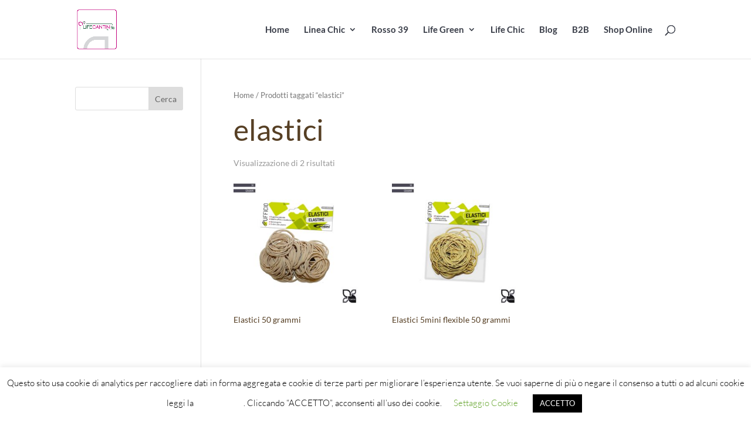

--- FILE ---
content_type: text/css
request_url: https://life-cantini.com/wp-content/themes/divi-landscaping/style.css?ver=4.24.0
body_size: 2674
content:
/*


Theme Name: Divi Child

Template:Divi


*/



@import url("../Divi/style.css");

#et-info {
    float: none;
}
.et-social-icons a.icon:before{
	background:#fff;
    padding: 8px;
    border-radius: 50%;
}
.et-social-icon a{color:#82b440!important}
.et-social-icons{float: right!important;}
.et_fixed_nav #main-header, .et_fixed_nav #top-header {
    padding:5px 0;
}
#top-header .container {
    font-weight: 400;
}
.et_pb_section{background:#f9fcff}
.baseline{font-size:40px;letter-spacing:-1px;position:relative;margin-bottom:30px;font-weight: 500;text-shadow: 0 0 0 #000;}
.baseline:after{position:absolute;width:85px;height:3px;background:#82b440;display:block;content:'';margin-top:10px}
body #page-container #why-choose-us .et_pb_button, body #page-container #our-services .et_pb_button, body #page-container #latest-news .et_pb_button{padding:10px 35px!important}
#our-services h4{padding:20px 20px 10px;font-weight:600}
#our-services .et_pb_column_1_3 p{padding:0px 20px 0px}
#our-services .et_pb_column_1_3 .et_pb_button{margin:0 20px 30px}
#project-gallery .et_pb_portfolio_item h2{color:#393d48;position:absolute;bottom:0px;background:#f9fcff;width:100%;text-align:center;padding:25px 10px;text-transform:uppercase;font-size:20px;opacity: 0;transition: 0.8s all;}
#project-gallery .et_pb_portfolio_item p.post-meta{display:none}
#project-gallery .et_pb_portfolio_item:hover h2{opacity:1;z-index: 99}
#project-gallery .et_pb_portfolio_item{width:100%;float: none;box-shadow:0 0 50px #ddd}
#project-gallery .et_pb_portfolio_items{
    display: grid;
    grid-template-columns: repeat(3, 1fr);
    grid-gap: 30px;
}
.et_pb_portfolio_items .et_overlay:before {
    padding: 12px;
    border: 2px #fff solid;
    top: 40%;
	margin: -28px 0 0 -28px;
}
.baseline.center{text-align:center;margin-bottom: 0;}
.baseline.center:after{
    position: static;
    text-align:center;
    margin:10px auto 0;
}
#project-gallery h2{}
#project-gallery h2:after{
    position: static;
    text-align:center;
    margin:10px auto 0;
}
#project-gallery .et_pb_portfolio_filters ul{text-align:center}
#project-gallery .et_pb_portfolio_filters ul li a{background:none;border:none;font-size:16px;padding: 13px 25px!important;display: inline;}
#project-gallery .et_pb_portfolio_filters ul li{display:inline-block;float:none}
#project-gallery .et_pb_portfolio_filters ul li a.active{border-radius:3px;background:#82b440!important;color:#fff!important}
#pricing-panel .et_pb_pricing_table_wrap{
    display: grid;
    grid-template-columns: repeat(3, 1fr);
    grid-gap: 30px;
}
#pricing-panel .et_pb_pricing_table_wrap .et_pb_pricing_table{width:100%;float:none;max-width: 100%;border: none;box-shadow: 0 0 100px #ddd;}
#pricing-panel .et_pb_pricing_heading{background:#82b440;margin-bottom:0;padding-top:30px;padding-bottom: 30px;}
#pricing-panel .et_pb_pricing_content_top{background:#82b440;padding-bottom: 50px;}
#pricing-panel .et_pb_sum{color:#fff;font-weight:800;font-size:52px}
#pricing-panel .et_pb_frequency:before{content:'Per';/* left: 0; */height: auto;font-size: 20px;text-align: center;background:#82b440;padding-right:8px;margin-right:-10px;z-index:999;position:relative}
#pricing-panel .et_pb_frequency{/* text-indent:-99999px; */font-size: 20px;display:block;letter-spacing:0px;}
#our-pricing .et_pb_featured_table .et_pb_dollar_sign {color:#fff;}
#our-pricing .et_pb_featured_table .et_pb_frequency:before{color:#fff}
#pricing-panel .et_pb_frequency{color:#fff;margin-bottom: 0px;}
#pricing-panel .et_pb_dollar_sign {
    position: relative;
    margin-left: 0px!important;
    font-size: 55px;
    font-weight: 600;
    margin-top:15px;

}
#pricing-panel .et_pb_et_price{border: 2px #fff solid;display: inline-block;padding: 5px;}
#pricing-panel .et_pb_pricing li{padding-left:0;text-align:center;font-size:18px}
body #page-container #pricing-panel .et_pb_pricing_table_button{padding:12px 35px!important;margin-bottom: 20px;margin-top: 20px;}
#latest-news .et_pb_column_1_3 h2{padding:0px 20px 10px;font-weight:600;font-size:20px}
#latest-news .et_pb_column_1_3 p{padding:0px 20px 0px}
#latest-news .et_pb_column_1_3 .more-link{font-size:18px;margin:10px 20px 30px;padding:8px 25px!important;color:#fff;text-transform:capitalize;background:#82b440;display:inline-block;border-radius:3px;}
#latest-news .et_pb_column_1_3 .more-link:hover{background:rgba(130,180,64,0.8)}
#latest-news p .published{padding-left: 25px;position: relative;}
#latest-news p .published:before{
    font-family: ETmodules!important;
    content: "\7d";
    display: block;
    font-size: 19px;
    position: absolute;
    left: 0;
    color: #333;
    margin-top: 0;
}
#latest-news article{margin-bottom:10px}
#testimonial-slider h2:after{
    position: static;
    text-align:center;
    margin:10px auto 0;
}
#testimonial-slider .et_pb_slider .et_pb_slide{background:none}
#testimonial-slider .et_pb_slide .et_pb_slide_description{padding:0 0 100px}
#testimonial-slider .et_pb_slide h3{text-transform:uppercase;padding-bottom:0;font-size:20px;margin-bottom: -5px;}
#testimonial-slider .et_pb_slide p.position{font-size:14px;padding-bottom:20px;position:relative;}
#testimonial-slider .et_pb_slide p.position:after{
    font-family: ETmodules!important;
    content: "\e033\e033\e033\e033\e033";
    position:absolute;
    margin:22px -94px;
    font-size:12px;
    color:#82b440;
    letter-spacing:3px;

}
#testimonial-slider .et_pb_slide p{font-size:14px}
#testimonial-slider .et_pb_slide img{margin-bottom:40px;position:relative;top:18px;border:5px #fff solid;border-radius:10px;box-shadow:0 0 15px #ddd}
#testimonial-slider .et_pb_container{height:auto!important}
#testimonial-slider .et-pb-controllers a{width:30px;background:#cddcb9}
#testimonial-slider .et-pb-controllers .et-pb-active-control{background:#82b440}
#subscribe .et_pb_newsletter .et_pb_newsletter_fields {
    display: block;
    
}
#subscribe .et_pb_newsletter_form p.et_pb_newsletter_field{display:inline-block;width: 65%;float:left;padding-bottom: 0;background: none;height: 47px;}
#subscribe .et_pb_newsletter_button_wrap{display:inline-block;width: 35%;}
#subscribe .et_pb_newsletter_button_text{font-size: 18px;}
body #page-container #subscribe .et_pb_newsletter_button{background:#fff;padding: 10px 15px!important;font-weight: 400;color:#82b440;box-shadow: 2px 2px 5px #999;border: 2px #fff solid;border-radius: 0 5px 5px 0;}
#subscribe .et_pb_newsletter_form {display:block;border-radius: 5px 0 0 5px;}
#our-team .et_pb_team_member_image:hover img{opacity:0.3}
#our-team .et_pb_team_member_image img{transition:0.6s all;}
.et_pb_newsletter_description{display:none}
#subscribe .et_pb_newsletter_form #et_pb_signup_email{background:none;color: #888;border-left: 2px #fff solid;border-top: 2px #fff solid;border-bottom: 2px #fff solid;}
#et-footer-nav{float:right;width: 52%;}
#menu-main-menu{padding:0;background:none;text-align: left;}
#menu-main-menu li a:hover, #menu-main-menu li.current-menu-item a{color:#82b440!important}
#menu-main-menu li a{font-weight:400;color: #fff!important;text-transform: uppercase;}
#menu-main-menu li:last-child{padding-right:0}
#footer-bottom{padding:20px 0}
.footer-widget .title{margin-bottom:15px}

.footer-widget p{font-weight:400}
.widget_nav_menu ul li:before{display:none}
.widget_nav_menu ul li a{font-weight:400}
.widget_nav_menu ul li{padding-left:0!important;margin-bottom: 5px;}
.social-icons{margin-top:20px}
.social-icons img{margin-right:15px;}
#main-footer .et-social-icons{display:none;}
#footer-info{float: left;text-align: left;padding-bottom: 0px;font-weight: 400!important;width: 40%;font-size: 14px!important;}
#main-footer .fwidget{float:none}
#main-footer .widget_media_image{margin-bottom: 10px;}
.bottom-nav{text-align:right;padding: 0;}
.et_pb_filterable_portfolio .et_pb_portofolio_pagination ul{text-align:center}
.et_pb_filterable_portfolio .et_pb_portofolio_pagination ul li{height: 5px;width: 50px;display: inline-block;padding: 0;line-height: 0;}
.et_pb_filterable_portfolio .et_pb_portofolio_pagination ul li a{text-indent:-9999px;background:#ccdbb8;margin: 20px 5px 0;padding: 0;border-radius: 5px;color:#82b440;display:block;line-height: 1;height: 10px;}
.et_pb_filterable_portfolio .et_pb_portofolio_pagination ul li a.active{background:#82b440;}
#sbar h4.widgettitle{color:#49556b;font-weight:600;font-size:24px}
#sbar img{margin-top:10px}
#sbar p{font-weight:400}
#sbar .widget_search{border-bottom:none!important}
#sbar .et_pb_widget{border-bottom:1px #ddd solid;padding-bottom:20px;margin-bottom:30px}
#sbar .et_pb_widget:last-child{border:none;padding-bottom:0;margin-bottom:0}
#sbar .cat-item{letter-spacing:1px;margin-top:15px;font-size:16px;}
.widget_recent_entries li a {
    display: block;
    font-weight: 600;
    font-size: 16px;
}
.widget_recent_entries li{margin-top:5px;font-size:14px!important;margin-bottom: 15px!important;}
#sbar .post-date{font-size:12px}
#blogroll article{box-shadow:0 0 100px #ddd;background:#fff}
#blogroll .entry-title{margin:0 30px}
#blogroll .post-meta{margin:0 30px 10px}
#blogroll .post-content{margin:0 30px 0px;padding-bottom:20px}
#blogroll .post-content .more-link{font-size:18px;margin:20px 0px 30px;padding:8px 25px!important;}
#blogroll .post-content .more-link:hover{border:1px #82b440 solid;background:#fff;color:#82b440}
.et_contact_bottom_container {
    float: left;
    margin-top: 0;
}
body #page-container #cform .et_contact_bottom_container .et_pb_contact_submit{padding:12px 35px!important;}
#contact-info .et_pb_text{width:30%;float:left;margin-right:5%}
#contact-info .et_pb_text h4{font-size:18px;text-transform:uppercase;color:#82b440}
#contact-info .et_pb_text:last-child{margin-right:0}
.comment-form #et_pb_submit{padding:12px 25px!important;background:#82b440;color:#fff;}
.form-submit {
    text-align: left;
}

@media (max-width:1200px){
	#subscribe .et_pb_column_1_2 {width:100%;text-align:center;float:none;}
}
@media (max-width:980px){
	#our-mission{padding-top:0}
	#our-services .et_pb_row:last-child{max-width:500px;margin:0 auto;}
	#pricing-panel .et_pb_column .et_pb_pricing_table {
    width: 100%!important;
    max-width: 100%!important;
}
	#pricing-panel .et_pb_column .et_pb_pricing_table:nth-child(n+3) {
    margin-top: 0px;
}
	#subscribe .et_pb_column .et_pb_newsletter_form{width:100%}
	#subscribe .et_pb_column .et_pb_newsletter_description{width:100%}
	#project-gallery .et_pb_portfolio_item {
		width: 100%!important;
	}
	#subscribe h2{text-align:center;}
	#et-footer-nav, #footer-info {
    float: none;
    width: 100%;
	text-align:center;
}
	
}
@media (max-width:769px){
	#pricing-panel .et_pb_pricing_table_wrap{
    display: grid;
    grid-template-columns: repeat(2, 1fr);
    grid-gap: 30px;
}
	#project-gallery .et_pb_portfolio_items{
    display: grid;
    grid-template-columns: repeat(2, 1fr);
    grid-gap: 30px;
}
}
@media (max-width:600px){
	#pricing-panel .et_pb_pricing_table_wrap{
    display: grid;
    grid-template-columns: repeat(1, 1fr);
    grid-gap: 30px;
}
	#project-gallery .et_pb_portfolio_items{
    display: grid;
    grid-template-columns: repeat(1, 1fr);
    grid-gap: 30px;
}
	#subscribe .et_pb_newsletter_form p.et_pb_newsletter_field {
    	display: inline-block;
		width: 100%;
	}
	#subscribe .et_pb_newsletter_button_wrap {
    display: inline-block;
    width: 100%;
}
	.et_portfolio_image img{width:100%}
}
@media (max-width:480px){
	.et_pb_fullwidth_header .et_pb_fullwidth_header_container .et_pb_button_two {
    margin-left: 0px;
}
	.footer-widget {
    text-align: center;
}
	#menu-main-menu {
    text-align: center;
}
	#testimonial-slider .et_pb_slide img {
    margin-bottom: 14px;
    top: 9px;
}
	.et_pb_fullwidth_header .et_pb_fullwidth_header_container.center .header-content {
    width: 100%!important;
}
	#blogroll .entry-title {
    margin: 0 30px;
    font-size: 20px;
    line-height: 1.3;
    margin-bottom: 5px;
}
	.bottom-nav {
    text-align: center;
    padding: 0 0 20px;
}
	.bottom-nav li {
    display: block;
    padding-right: 0;
    padding-bottom: 5px;
}
	.header-content .et_pb_more_button{display:block!important;text-align:center;}
}

--- FILE ---
content_type: text/css
request_url: https://life-cantini.com/wp-content/et-cache/global/et-divi-customizer-global.min.css?ver=1764083089
body_size: 354
content:
a:visited{color:#ffffff}@media (max-width:980px){.pa-open-mobile-menu .et_pb_menu__menu{display:flex!important}.pa-open-mobile-menu .et_mobile_nav_menu{display:none!important}}.related.products{display:none}#et-secondary-menu{display:none}.et-cart-info{display:none!important}.woocommerce-ordering{display:none}.et_pb_text_26 h2{font-size:32px;color:#020202!important}.et_bloom .et_bloom_form_container .et_bloom_form_header{padding-bottom:0px!important}#top-header .container{padding-top:1.3em;font-weight:600;padding-bottom:0.75em}#et-info{width:66.6%;float:left;text-align:left}.cta{width:33.3%;text-align:center;float:right;margin-top:-3px}.cta a{background:#fff;color:#000000!important;padding:5px 10px;display:inline-block;-webkit-border-radius:3px;-moz-border-radius:3px;border-radius:3px;font-weight:700!important;transition:all 0.5s}.cta a:hover{background:#555;color:#fff!important}#et-secondary-menu{width:0%;float:left;text-align:left}@media (max-width:980px){#et-info{width:50%;float:left;text-align:left}.cta{width:50%;text-align:right;float:right;margin-top:-3px}#et-info{padding-top:0px;padding-bottom:0.75em}}@media only screen and (max-width:980px){.tre-colonne .et_pb_column{width:33%!important}}@media only screen and (max-width:320px){.tre-colonne .et_pb_column{    width:100%!important}}

--- FILE ---
content_type: application/javascript
request_url: https://life-cantini.com/wp-content/uploads/wtfdivi/wp_footer.js?ver=1594042817
body_size: 45
content:
jQuery(function($){});jQuery(function($){$('#et-info-phone').wrap(function(){var num='0039037540621';num=num.replace(/[^0-9+]+/g,'-');num=num.replace(/^[-]|[-]$/g,'');return'<a href="tel:'+num+'"></a>';});});